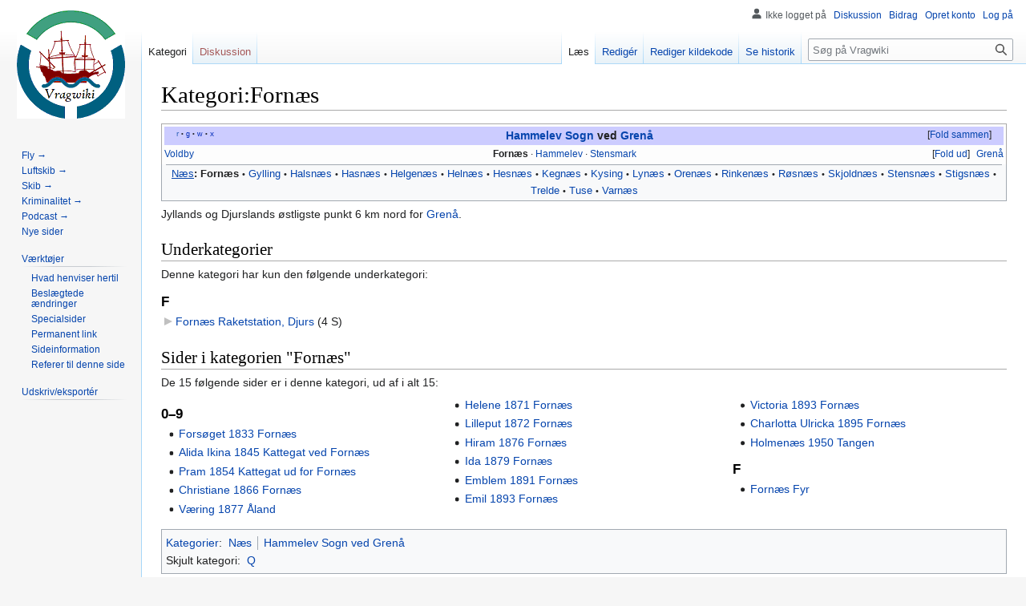

--- FILE ---
content_type: text/html; charset=UTF-8
request_url: https://vragwiki.dk/wiki/Kategori:Forn%C3%A6s
body_size: 6954
content:
<!DOCTYPE html>
<html class="client-nojs" lang="da" dir="ltr">
<head>
<meta charset="UTF-8"/>
<title>Kategori:Fornæs - Vragwiki</title>
<script>document.documentElement.className="client-js";RLCONF={"wgBreakFrames":false,"wgSeparatorTransformTable":[",\t.",".\t,"],"wgDigitTransformTable":["",""],"wgDefaultDateFormat":"dmy","wgMonthNames":["","januar","februar","marts","april","maj","juni","juli","august","september","oktober","november","december"],"wgRequestId":"69da0fb053c065cae19389e6","wgCSPNonce":false,"wgCanonicalNamespace":"Category","wgCanonicalSpecialPageName":false,"wgNamespaceNumber":14,"wgPageName":"Kategori:Fornæs","wgTitle":"Fornæs","wgCurRevisionId":203021,"wgRevisionId":203021,"wgArticleId":3191,"wgIsArticle":true,"wgIsRedirect":false,"wgAction":"view","wgUserName":null,"wgUserGroups":["*"],"wgCategories":["Q","Næs","Hammelev Sogn ved Grenå"],"wgPageContentLanguage":"da","wgPageContentModel":"wikitext","wgRelevantPageName":"Kategori:Fornæs","wgRelevantArticleId":3191,"wgIsProbablyEditable":true,"wgRelevantPageIsProbablyEditable":true,"wgRestrictionEdit":[],"wgRestrictionMove":[],"wgVisualEditor":{
"pageLanguageCode":"da","pageLanguageDir":"ltr","pageVariantFallbacks":"da"},"wgCollapsibleVectorEnabledModules":{"collapsiblenav":true,"experiments":true},"wgMediaViewerOnClick":true,"wgMediaViewerEnabledByDefault":true,"wgPopupsFlags":4,"wgEditSubmitButtonLabelPublish":false};RLSTATE={"site.styles":"ready","user.styles":"ready","user":"ready","user.options":"loading","mediawiki.action.view.categoryPage.styles":"ready","ext.categoryTree.styles":"ready","skins.vector.styles.legacy":"ready","jquery.makeCollapsible.styles":"ready","ext.visualEditor.desktopArticleTarget.noscript":"ready","ext.MobileDetect.nomobile":"ready"};RLPAGEMODULES=["ext.categoryTree","site","mediawiki.page.ready","jquery.makeCollapsible","skins.vector.legacy.js","ext.gadget.Edittools","ext.visualEditor.desktopArticleTarget.init","ext.visualEditor.targetLoader","ext.collapsiblevector.collapsibleNav","ext.mnss.search","ext.popups"];</script>
<script>(RLQ=window.RLQ||[]).push(function(){mw.loader.implement("user.options@1i9g4",function($,jQuery,require,module){mw.user.tokens.set({"patrolToken":"+\\","watchToken":"+\\","csrfToken":"+\\"});});});</script>
<link rel="stylesheet" href="/w/load.php?lang=da&amp;modules=ext.MobileDetect.nomobile%7Cext.categoryTree.styles%7Cext.visualEditor.desktopArticleTarget.noscript%7Cjquery.makeCollapsible.styles%7Cmediawiki.action.view.categoryPage.styles%7Cskins.vector.styles.legacy&amp;only=styles&amp;skin=vector"/>
<script async="" src="/w/load.php?lang=da&amp;modules=startup&amp;only=scripts&amp;raw=1&amp;skin=vector"></script>
<meta name="ResourceLoaderDynamicStyles" content=""/>
<link rel="stylesheet" href="/w/load.php?lang=da&amp;modules=site.styles&amp;only=styles&amp;skin=vector"/>
<meta name="generator" content="MediaWiki 1.38.2"/>
<meta name="format-detection" content="telephone=no"/>
<link rel="alternate" type="application/x-wiki" title="Redigér" href="/w/index.php?title=Kategori:Forn%C3%A6s&amp;action=edit"/>
<link rel="shortcut icon" href="../favrod.ico"/>
<link rel="search" type="application/opensearchdescription+xml" href="/w/opensearch_desc.php" title="Vragwiki (da)"/>
<link rel="EditURI" type="application/rsd+xml" href="//vragwiki.dk/w/api.php?action=rsd"/>
<link rel="alternate" type="application/atom+xml" title="Vragwiki Atom-feed" href="/w/index.php?title=Speciel:Seneste_%C3%A6ndringer&amp;feed=atom"/>
</head>
<body class="mediawiki ltr sitedir-ltr mw-hide-empty-elt ns-14 ns-subject mw-editable page-Kategori_Fornæs rootpage-Kategori_Fornæs skin-vector action-view skin-vector-legacy"><div id="mw-page-base" class="noprint"></div>
<div id="mw-head-base" class="noprint"></div>
<div id="content" class="mw-body" role="main">
	<a id="top"></a>
	<div id="siteNotice"></div>
	<div class="mw-indicators">
	</div>
	<h1 id="firstHeading" class="firstHeading mw-first-heading">Kategori:Fornæs</h1>
	<div id="bodyContent" class="vector-body">
		<div id="siteSub" class="noprint"></div>
		<div id="contentSub"></div>
		<div id="contentSub2"></div>
		
		<div id="jump-to-nav"></div>
		<a class="mw-jump-link" href="#mw-head">Spring til navigation</a>
		<a class="mw-jump-link" href="#searchInput">Spring til søgning</a>
		<div id="mw-content-text" class="mw-body-content mw-content-ltr" lang="da" dir="ltr"><div class="mw-parser-output"><div class="mw-parser-output"><table class="navbox" cellspacing="0" style=";border-bottom:0px"><tbody><tr><td style="padding:2px;"><table cellspacing="0" class="nowraplinks mw-collapsible" style="width:100%;background:transparent;color:inherit;;"><tbody><tr><th style=";" colspan="4" class="navbox-title"><div style="float:left; width:6em;text-align:left;"><div class="noprint plainlinks navbar" style="background:none; padding:0; font-weight:normal;;;border:none;; font-size:x-small;"> <a target="_blank" rel="nofollow noreferrer noopener" class="external text" href="//vragwiki.dk/w/index.php?title=Skabelon:Hammelev_Sogn_ved_Gren%C3%A5&amp;action=edit"><span title="Ret denne skabelon" style=";;border:none;;">r</span></a> <span style="font-size:80%;">•</span> <a target="_blank" rel="nofollow noreferrer noopener" class="external text" href="//maps.google.dk/maps?q=Forn%C3%A6s"><span title="Søg efter ordet i GoogleMaps" style="color:#002bb8;font-size:90%;">g</span></a> <span style="font-size:80%;">•</span> <a target="_blank" rel="nofollow noreferrer noopener" class="external text" href="https://da.wikipedia.org/wiki/Forn%C3%A6s"><span title="Søg efter ordet i Wikipedia" style="color:#002bb8;font-size:90%;">w</span></a> <span style="font-size:80%;">•</span> <a target="_blank" rel="nofollow noreferrer noopener" class="external text" href="//denstoredanske.lex.dk/Forn%C3%A6s"><span title="Søg efter ordet i 'Den Store Danske'" style="color:#002bb8;">x</span></a></div></div><span style="font-size:110%;"><a href="/wiki/Kategori:Hammelev_Sogn_ved_Gren%C3%A5" title="Kategori:Hammelev Sogn ved Grenå">Hammelev Sogn</a> ved <a href="/wiki/Gren%C3%A5" class="mw-redirect" title="Grenå">Grenå</a></span></th></tr><tr style="height:2px;"><td></td></tr><tr><td class="noprint" style="width:0%;padding:0px 2px 0px 0px;" rowspan="1"><a href="/wiki/Kategori:Voldby_Sogn_ved_Gren%C3%A5" title="Kategori:Voldby Sogn ved Grenå">Voldby</a></td><td colspan="2" style="width:100%;padding:0px;;;" class="noprint navbox-list navbox-ulige"><div style="padding:0em 0.25em"><div class="mw-collapsible mw-collapsed"><a class="mw-selflink selflink">Fornæs</a><span style="white-space:nowrap;"> ·</span> <a href="/wiki/Kategori:Hammelev_ved_Gren%C3%A5" title="Kategori:Hammelev ved Grenå">Hammelev</a><span style="white-space:nowrap;"> ·</span> <a href="/wiki/Kategori:Stensmark" title="Kategori:Stensmark">Stensmark</a> 
<div class="mw-collapsible-content"><iframe class="noprint" src="https://da.wikipedia.org/w/index.php?action=render&amp;title=Forn%C3%A6s" frameborder="0" width="100%" height="400"></iframe></div></div></div></td><td class="noprint" style="width:0%;padding:0px 0px 0px 2px;" rowspan="1"><a href="/wiki/Kategori:Gren%C3%A5_Sogn" title="Kategori:Grenå Sogn">Grenå</a></td></tr></tbody></table></td></tr></tbody></table><div class="toccolours" style="padding-top:0px;padding-bottom:2px;border-top:0px;"><hr style="height:0.5px;margin-inline:20%;margin-top:0px;margin-bottom:0px;"><center><u><a href="/wiki/Kategori:N%C3%A6s" title="Kategori:Næs">Næs</a></u><b>:</b> <a class="mw-selflink selflink">Fornæs</a><span style="white-space:nowrap;"> <small>•</small></span> <a href="/wiki/Kategori:Gylling_N%C3%A6s" title="Kategori:Gylling Næs">Gylling</a><span style="white-space:nowrap;"> <small>•</small></span> <a href="/wiki/Kategori:Halsn%C3%A6s" title="Kategori:Halsnæs">Halsnæs</a><span style="white-space:nowrap;"> <small>•</small></span> <a href="/wiki/Kategori:Hasn%C3%A6s" title="Kategori:Hasnæs">Hasnæs</a><span style="white-space:nowrap;"> <small>•</small></span> <a href="/wiki/Kategori:Helgen%C3%A6s" title="Kategori:Helgenæs">Helgenæs</a><span style="white-space:nowrap;"> <small>•</small></span> <a href="/wiki/Kategori:Heln%C3%A6s" title="Kategori:Helnæs">Helnæs</a><span style="white-space:nowrap;"> <small>•</small></span> <a href="/wiki/Kategori:Hesn%C3%A6s" title="Kategori:Hesnæs">Hesnæs</a><span style="white-space:nowrap;"> <small>•</small></span> <a href="/wiki/Kategori:Kegn%C3%A6s" title="Kategori:Kegnæs">Kegnæs</a><span style="white-space:nowrap;"> <small>•</small></span> <a href="/wiki/Kategori:Kysing_N%C3%A6s" title="Kategori:Kysing Næs">Kysing</a><span style="white-space:nowrap;"> <small>•</small></span> <a href="/wiki/Kategori:Lyn%C3%A6s" title="Kategori:Lynæs">Lynæs</a><span style="white-space:nowrap;"> <small>•</small></span> <a href="/wiki/Kategori:Oren%C3%A6s" title="Kategori:Orenæs">Orenæs</a><span style="white-space:nowrap;"> <small>•</small></span> <a href="/wiki/Kategori:Rinken%C3%A6s" title="Kategori:Rinkenæs">Rinkenæs</a><span style="white-space:nowrap;"> <small>•</small></span> <a href="/wiki/Kategori:R%C3%B8sn%C3%A6s" title="Kategori:Røsnæs">Røsnæs</a><span style="white-space:nowrap;"> <small>•</small></span> <a href="/wiki/Kategori:Skjoldn%C3%A6s" title="Kategori:Skjoldnæs">Skjoldnæs</a><span style="white-space:nowrap;"> <small>•</small></span> <a href="/wiki/Kategori:Stensn%C3%A6s" title="Kategori:Stensnæs">Stensnæs</a><span style="white-space:nowrap;"> <small>•</small></span> <a href="/wiki/Kategori:Stigsn%C3%A6s" title="Kategori:Stigsnæs">Stigsnæs</a><span style="white-space:nowrap;"> <small>•</small></span> <a href="/wiki/Kategori:Trelde_N%C3%A6s" title="Kategori:Trelde Næs">Trelde</a><span style="white-space:nowrap;"> <small>•</small></span> <a href="/wiki/Kategori:Tuse_N%C3%A6s" title="Kategori:Tuse Næs">Tuse</a><span style="white-space:nowrap;"> <small>•</small></span> <a href="/wiki/Kategori:Varn%C3%A6s" title="Kategori:Varnæs">Varnæs</a></center>
</div>
<p>Jyllands og Djurslands østligste punkt 6 km nord for <a href="/wiki/Gren%C3%A5" class="mw-redirect" title="Grenå">Grenå</a>.
</p></div>
<!-- 
NewPP limit report
Cached time: 20260125234020
Cache expiry: 86400
Reduced expiry: false
Complications: []
CPU time usage: 0.118 seconds
Real time usage: 0.143 seconds
Preprocessor visited node count: 665/1000000
Post‐expand include size: 34608/2097152 bytes
Template argument size: 2454/2097152 bytes
Highest expansion depth: 14/100
Expensive parser function count: 0/100
Unstrip recursion depth: 0/20
Unstrip post‐expand size: 0/5000000 bytes
-->
<!--
Transclusion expansion time report (%,ms,calls,template)
100.00%  118.145      1 Skabelon:Hammelev_Sogn_ved_Grenå
100.00%  118.145      1 -total
 58.76%   69.427      1 Skabelon:Navboks
 37.48%   44.282      1 Skabelon:Bund
 31.72%   37.481      2 Skabelon:Bb
 20.85%   24.628      1 Skabelon:Q
 17.78%   21.001      2 Skabelon:Kyst
 16.80%   19.849      1 Skabelon:Fold
 10.33%   12.199      1 Skabelon:Navbar
  6.22%    7.344     36 Skabelon:·
-->

<!-- Saved in parser cache with key vragwiki_dk-wiki_:pcache:idhash:3191-0!canonical and timestamp 20260125234020 and revision id 203021. Serialized with JSON.
 -->
</div><div class="mw-category-generated" lang="da" dir="ltr"><div id="mw-subcategories">
<h2>Underkategorier</h2>
<p>Denne kategori har kun den følgende underkategori:
</p><div lang="da" dir="ltr" class="mw-content-ltr"><div class="mw-category"><div class="mw-category-group"><h3>F</h3>
<ul><li><div class="CategoryTreeSection"><div class="CategoryTreeItem"><span class="CategoryTreeEmptyBullet"></span> <a href="/wiki/Kategori:Forn%C3%A6s_Raketstation,_Djurs" title="Kategori:Fornæs Raketstation, Djurs">Fornæs Raketstation, Djurs</a>‎ <span title="indeholder 0 underkategorier, 4 sider og 0 filer" dir="ltr">(4 S)</span></div><div class="CategoryTreeChildren" style="display:none"></div></div></li></ul></div></div></div>
</div><div id="mw-pages">
<h2>Sider i kategorien "Fornæs"</h2>
<p>De 15 følgende sider er i denne kategori, ud af i alt 15:
</p><div lang="da" dir="ltr" class="mw-content-ltr"><div class="mw-category mw-category-columns"><div class="mw-category-group"><h3>0–9</h3>
<ul><li><a href="/wiki/Fors%C3%B8get_1833_Forn%C3%A6s" title="Forsøget 1833 Fornæs">Forsøget 1833 Fornæs</a></li>
<li><a href="/wiki/Alida_Ikina_1845_Kattegat_ved_Forn%C3%A6s" title="Alida Ikina 1845 Kattegat ved Fornæs">Alida Ikina 1845 Kattegat ved Fornæs</a></li>
<li><a href="/wiki/Pram_1854_Kattegat_ud_for_Forn%C3%A6s" title="Pram 1854 Kattegat ud for Fornæs">Pram 1854 Kattegat ud for Fornæs</a></li>
<li><a href="/wiki/Christiane_1866_Forn%C3%A6s" title="Christiane 1866 Fornæs">Christiane 1866 Fornæs</a></li>
<li><a href="/wiki/V%C3%A6ring_1877_%C3%85land" title="Væring 1877 Åland">Væring 1877 Åland</a></li>
<li><a href="/wiki/Helene_1871_Forn%C3%A6s" title="Helene 1871 Fornæs">Helene 1871 Fornæs</a></li>
<li><a href="/wiki/Lilleput_1872_Forn%C3%A6s" title="Lilleput 1872 Fornæs">Lilleput 1872 Fornæs</a></li>
<li><a href="/wiki/Hiram_1876_Forn%C3%A6s" title="Hiram 1876 Fornæs">Hiram 1876 Fornæs</a></li>
<li><a href="/wiki/Ida_1879_Forn%C3%A6s" title="Ida 1879 Fornæs">Ida 1879 Fornæs</a></li>
<li><a href="/wiki/Emblem_1891_Forn%C3%A6s" title="Emblem 1891 Fornæs">Emblem 1891 Fornæs</a></li>
<li><a href="/wiki/Emil_1893_Forn%C3%A6s" title="Emil 1893 Fornæs">Emil 1893 Fornæs</a></li>
<li><a href="/wiki/Victoria_1893_Forn%C3%A6s" title="Victoria 1893 Fornæs">Victoria 1893 Fornæs</a></li>
<li><a href="/wiki/Charlotta_Ulricka_1895_Forn%C3%A6s" title="Charlotta Ulricka 1895 Fornæs">Charlotta Ulricka 1895 Fornæs</a></li>
<li><a href="/wiki/Holmen%C3%A6s_1950_Tangen" title="Holmenæs 1950 Tangen">Holmenæs 1950 Tangen</a></li></ul></div><div class="mw-category-group"><h3>F</h3>
<ul><li><a href="/wiki/Forn%C3%A6s_Fyr" title="Fornæs Fyr">Fornæs Fyr</a></li></ul></div></div></div>
</div></div>
<div class="printfooter">Hentet fra "<a dir="ltr" href="https://vragwiki.dk/w/index.php?title=Kategori:Fornæs&amp;oldid=203021">https://vragwiki.dk/w/index.php?title=Kategori:Fornæs&amp;oldid=203021</a>"</div></div>
		<div id="catlinks" class="catlinks" data-mw="interface"><div id="mw-normal-catlinks" class="mw-normal-catlinks"><a href="/wiki/Speciel:Kategorier" title="Speciel:Kategorier">Kategorier</a>: <ul><li><a href="/wiki/Kategori:N%C3%A6s" title="Kategori:Næs">Næs</a></li><li><a href="/wiki/Kategori:Hammelev_Sogn_ved_Gren%C3%A5" title="Kategori:Hammelev Sogn ved Grenå">Hammelev Sogn ved Grenå</a></li></ul></div><div id="mw-hidden-catlinks" class="mw-hidden-catlinks mw-hidden-cats-ns-shown">Skjult kategori: <ul><li><a href="/wiki/Kategori:Q" title="Kategori:Q">Q</a></li></ul></div></div>
	</div>
</div>

<div id="mw-navigation">
	<h2>Navigationsmenu</h2>
	<div id="mw-head">
		
<nav id="p-personal" class="mw-portlet mw-portlet-personal vector-user-menu-legacy vector-menu" aria-labelledby="p-personal-label" role="navigation" 
	 >
	<label id="p-personal-label" aria-label="" class="vector-menu-heading">
		<span class="vector-menu-heading-label">Personlige værktøjer</span>
	</label>
	<div class="vector-menu-content">
		
		<ul class="vector-menu-content-list"><li id="pt-anonuserpage" class="mw-list-item"><span>Ikke logget på</span></li><li id="pt-anontalk" class="mw-list-item"><a href="/wiki/Speciel:Min_diskussionsside" title="Diskussion om redigeringer fra denne ip-adresse [n]" accesskey="n"><span>Diskussion</span></a></li><li id="pt-anoncontribs" class="mw-list-item"><a href="/wiki/Speciel:Mine_bidrag" title="Liste over redigeringer fra denne ip-adresse [y]" accesskey="y"><span>Bidrag</span></a></li><li id="pt-createaccount" class="mw-list-item"><a href="/w/index.php?title=Speciel:Opret_konto&amp;returnto=Kategori%3AForn%C3%A6s" title="Du opfordres til at oprette en konto og logge på, men det er ikke obligatorisk"><span>Opret konto</span></a></li><li id="pt-login" class="mw-list-item"><a href="/w/index.php?title=Speciel:Log_p%C3%A5&amp;returnto=Kategori%3AForn%C3%A6s" title="Du opfordres til at logge på, men det er ikke obligatorisk. [o]" accesskey="o"><span>Log på</span></a></li></ul>
		
	</div>
</nav>

		<div id="left-navigation">
			
<nav id="p-namespaces" class="mw-portlet mw-portlet-namespaces vector-menu vector-menu-tabs" aria-labelledby="p-namespaces-label" role="navigation" 
	 >
	<label id="p-namespaces-label" aria-label="" class="vector-menu-heading">
		<span class="vector-menu-heading-label">Navnerum</span>
	</label>
	<div class="vector-menu-content">
		
		<ul class="vector-menu-content-list"><li id="ca-nstab-category" class="selected mw-list-item"><a href="/wiki/Kategori:Forn%C3%A6s" title="Se kategorisiden [c]" accesskey="c"><span>Kategori</span></a></li><li id="ca-talk" class="new mw-list-item"><a href="/w/index.php?title=Kategoridiskussion:Forn%C3%A6s&amp;action=edit&amp;redlink=1" rel="discussion" title="Diskussion om indholdet på siden (siden findes ikke) [t]" accesskey="t"><span>Diskussion</span></a></li></ul>
		
	</div>
</nav>

			
<nav id="p-variants" class="mw-portlet mw-portlet-variants emptyPortlet vector-menu-dropdown-noicon vector-menu vector-menu-dropdown" aria-labelledby="p-variants-label" role="navigation" 
	 >
	<input type="checkbox"
		id="p-variants-checkbox"
		role="button"
		aria-haspopup="true"
		data-event-name="ui.dropdown-p-variants"
		class="vector-menu-checkbox" aria-labelledby="p-variants-label" />
	<label id="p-variants-label" aria-label="Ændr sprogvariant" class="vector-menu-heading">
		<span class="vector-menu-heading-label">dansk</span>
			<span class="vector-menu-checkbox-expanded">udvidet</span>
			<span class="vector-menu-checkbox-collapsed">Sammenfoldet</span>
	</label>
	<div class="vector-menu-content">
		
		<ul class="vector-menu-content-list"></ul>
		
	</div>
</nav>

		</div>
		<div id="right-navigation">
			
<nav id="p-views" class="mw-portlet mw-portlet-views vector-menu vector-menu-tabs" aria-labelledby="p-views-label" role="navigation" 
	 >
	<label id="p-views-label" aria-label="" class="vector-menu-heading">
		<span class="vector-menu-heading-label">Visninger</span>
	</label>
	<div class="vector-menu-content">
		
		<ul class="vector-menu-content-list"><li id="ca-view" class="selected mw-list-item"><a href="/wiki/Kategori:Forn%C3%A6s"><span>Læs</span></a></li><li id="ca-ve-edit" class="mw-list-item"><a href="/w/index.php?title=Kategori:Forn%C3%A6s&amp;veaction=edit" title="Redigér denne side [v]" accesskey="v"><span>Redigér</span></a></li><li id="ca-edit" class="collapsible mw-list-item"><a href="/w/index.php?title=Kategori:Forn%C3%A6s&amp;action=edit" title="Redigér denne side [e]" accesskey="e"><span>Rediger kildekode</span></a></li><li id="ca-history" class="mw-list-item"><a href="/w/index.php?title=Kategori:Forn%C3%A6s&amp;action=history" title="Tidligere versioner af denne side [h]" accesskey="h"><span>Se historik</span></a></li></ul>
		
	</div>
</nav>

			
<nav id="p-cactions" class="mw-portlet mw-portlet-cactions emptyPortlet vector-menu-dropdown-noicon vector-menu vector-menu-dropdown" aria-labelledby="p-cactions-label" role="navigation"  title="More options"
	 >
	<input type="checkbox"
		id="p-cactions-checkbox"
		role="button"
		aria-haspopup="true"
		data-event-name="ui.dropdown-p-cactions"
		class="vector-menu-checkbox" aria-labelledby="p-cactions-label" />
	<label id="p-cactions-label" aria-label="" class="vector-menu-heading">
		<span class="vector-menu-heading-label">Mere</span>
			<span class="vector-menu-checkbox-expanded">udvidet</span>
			<span class="vector-menu-checkbox-collapsed">Sammenfoldet</span>
	</label>
	<div class="vector-menu-content">
		
		<ul class="vector-menu-content-list"></ul>
		
	</div>
</nav>

			
<div id="p-search" role="search" class="vector-search-box-vue  vector-search-box-show-thumbnail vector-search-box-auto-expand-width vector-search-box">
	<div>
			<h3 >
				<label for="searchInput">Søg</label>
			</h3>
		<form action="/w/index.php" id="searchform"
			class="vector-search-box-form">
			<div id="simpleSearch"
				class="vector-search-box-inner"
				 data-search-loc="header-navigation">
				<input class="vector-search-box-input"
					 type="search" name="search" placeholder="Søg på Vragwiki" aria-label="Søg på Vragwiki" autocapitalize="sentences" title="Søg på Vragwiki [f]" accesskey="f" id="searchInput"
				/>
				<input type="hidden" name="title" value="Speciel:Søgning"/>
				<input id="mw-searchButton"
					 class="searchButton mw-fallbackSearchButton" type="submit" name="fulltext" title="Søg efter sider der indeholder denne tekst" value="Søg" />
				<input id="searchButton"
					 class="searchButton" type="submit" name="go" title="Vis en side med præcis dette navn, hvis den findes" value="Gå" />
			</div>
		</form>
	</div>
</div>

		</div>
	</div>
	

<div id="mw-panel">
	<div id="p-logo" role="banner">
		<a class="mw-wiki-logo" href="/wiki/Forside"
			title="Besøg forsiden"></a>
	</div>
	
<nav id="p-Fast_udvalg_i_sidebar:" class="mw-portlet mw-portlet-Fast_udvalg_i_sidebar vector-menu vector-menu-portal portal" aria-labelledby="p-Fast_udvalg_i_sidebar:-label" role="navigation" 
	 >
	<label id="p-Fast_udvalg_i_sidebar:-label" aria-label="" class="vector-menu-heading">
		<span class="vector-menu-heading-label">Fast udvalg i sidebar:</span>
	</label>
	<div class="vector-menu-content">
		
		<ul class="vector-menu-content-list"><li id="n-Fly-→" class="mw-list-item"><a href="/wiki/Speciel:RandomInCategory/Flystyrt"><span>Fly →</span></a></li><li id="n-Luftskib-→" class="mw-list-item"><a href="/wiki/Speciel:RandomInCategory/Luftskibsulykke"><span>Luftskib →</span></a></li><li id="n-Skib-→" class="mw-list-item"><a href="/wiki/Speciel:RandomInCategory/Skibsnavn"><span>Skib →</span></a></li><li id="n-Kriminalitet-→" class="mw-list-item"><a href="/wiki/Speciel:RandomInCategory/Krimi"><span>Kriminalitet →</span></a></li><li id="n-Podcast-→" class="mw-list-item"><a href="/wiki/Speciel:RandomInCategory/Podcast"><span>Podcast →</span></a></li><li id="n-newpages" class="mw-list-item"><a href="/wiki/Speciel:Nye_sider"><span>Nye sider</span></a></li></ul>
		
	</div>
</nav>

	
<nav id="p-tb" class="mw-portlet mw-portlet-tb vector-menu vector-menu-portal portal" aria-labelledby="p-tb-label" role="navigation" 
	 >
	<label id="p-tb-label" aria-label="" class="vector-menu-heading">
		<span class="vector-menu-heading-label">Værktøjer</span>
	</label>
	<div class="vector-menu-content">
		
		<ul class="vector-menu-content-list"><li id="t-whatlinkshere" class="mw-list-item"><a href="/wiki/Speciel:Hvad_linker_hertil/Kategori:Forn%C3%A6s" title="Liste med alle sider som henviser hertil [j]" accesskey="j"><span>Hvad henviser hertil</span></a></li><li id="t-recentchangeslinked" class="mw-list-item"><a href="/wiki/Speciel:Relaterede_%C3%A6ndringer/Kategori:Forn%C3%A6s" rel="nofollow" title="Seneste ændringer af sider som denne side henviser til [k]" accesskey="k"><span>Beslægtede ændringer</span></a></li><li id="t-specialpages" class="mw-list-item"><a href="/wiki/Speciel:Specialsider" title="Liste over alle specialsider [q]" accesskey="q"><span>Specialsider</span></a></li><li id="t-permalink" class="mw-list-item"><a href="/w/index.php?title=Kategori:Forn%C3%A6s&amp;oldid=203021" title="Permanent henvisning til denne version af denne side"><span>Permanent link</span></a></li><li id="t-info" class="mw-list-item"><a href="/w/index.php?title=Kategori:Forn%C3%A6s&amp;action=info" title="Yderligere oplysninger om denne side"><span>Sideinformation</span></a></li><li id="t-cite" class="mw-list-item"><a href="/w/index.php?title=Speciel:Citer&amp;page=Kategori%3AForn%C3%A6s&amp;id=203021&amp;wpFormIdentifier=titleform" title="Information om, hvordan man kan citere denne side"><span>Referer til denne side</span></a></li></ul>
		
	</div>
</nav>

<nav id="p-coll-print_export" class="mw-portlet mw-portlet-coll-print_export vector-menu vector-menu-portal portal" aria-labelledby="p-coll-print_export-label" role="navigation" 
	 >
	<label id="p-coll-print_export-label" aria-label="" class="vector-menu-heading">
		<span class="vector-menu-heading-label">Udskriv/eksportér</span>
	</label>
	<div class="vector-menu-content">
		
		<ul class="vector-menu-content-list"><li id="coll-create_a_book" class="mw-list-item"><a href="/w/index.php?title=Speciel:Bog&amp;bookcmd=book_creator&amp;referer=Kategori%3AForn%C3%A6s"><span>Lav en bog</span></a></li><li id="coll-download-as-rl" class="mw-list-item"><a href="/w/index.php?title=Speciel:Bog&amp;bookcmd=render_article&amp;arttitle=Kategori%3AForn%C3%A6s&amp;returnto=Kategori%3AForn%C3%A6s&amp;oldid=203021&amp;writer=rl"><span>Download som PDF</span></a></li><li id="t-print" class="mw-list-item"><a href="/w/index.php?title=Kategori:Forn%C3%A6s&amp;printable=yes" title="Printervenlig udgave af denne side [p]" accesskey="p"><span>Udskriftsvenlig udgave</span></a></li></ul>
		
	</div>
</nav>

	
</div>

</div>

<footer id="footer" class="mw-footer" role="contentinfo" >
	<ul id="footer-info">
	<li id="footer-info-lastmod"> </li>
</ul>

	<ul id="footer-places">
	<li id="footer-places-about"><a href="/wiki/Vragwiki:Om" title="Vragwiki:Om">Om Vragwiki</a></li>
</ul>

	<ul id="footer-icons" class="noprint">
	<li id="footer-poweredbyico"><a href="https://www.mediawiki.org/" target="_blank"><img src="/w/resources/assets/poweredby_mediawiki_88x31.png" alt="Powered by MediaWiki" srcset="/w/resources/assets/poweredby_mediawiki_132x47.png 1.5x, /w/resources/assets/poweredby_mediawiki_176x62.png 2x" width="88" height="31" loading="lazy"/></a></li>
</ul>

</footer>

<script>(RLQ=window.RLQ||[]).push(function(){mw.config.set({"wgPageParseReport":{"limitreport":{"cputime":"0.118","walltime":"0.143","ppvisitednodes":{"value":665,"limit":1000000},"postexpandincludesize":{"value":34608,"limit":2097152},"templateargumentsize":{"value":2454,"limit":2097152},"expansiondepth":{"value":14,"limit":100},"expensivefunctioncount":{"value":0,"limit":100},"unstrip-depth":{"value":0,"limit":20},"unstrip-size":{"value":0,"limit":5000000},"timingprofile":["100.00%  118.145      1 Skabelon:Hammelev_Sogn_ved_Grenå","100.00%  118.145      1 -total"," 58.76%   69.427      1 Skabelon:Navboks"," 37.48%   44.282      1 Skabelon:Bund"," 31.72%   37.481      2 Skabelon:Bb"," 20.85%   24.628      1 Skabelon:Q"," 17.78%   21.001      2 Skabelon:Kyst"," 16.80%   19.849      1 Skabelon:Fold"," 10.33%   12.199      1 Skabelon:Navbar","  6.22%    7.344     36 Skabelon:·"]},"cachereport":{"timestamp":"20260125234020","ttl":86400,"transientcontent":false}}});mw.config.set({"wgBackendResponseTime":380});});</script>
</body>
</html>

--- FILE ---
content_type: text/javascript; charset=utf-8
request_url: https://vragwiki.dk/w/load.php?lang=da&modules=ext.gadget.Edittools&skin=vector&version=fg93n
body_size: 729
content:
mw.loader.implement("ext.gadget.Edittools@19909",function($,jQuery,require,module){(function($,mw){"use strict";var conf,editTools,$sections;conf={initialSubset:window.EditTools_initial_subset===undefined?window.EditTools_initial_subset:0};editTools={setup:function(){var $container,$select,initial;$container=$('#mw-edittools-charinsert');if(!$container.length){return;}$sections=$container.find('.mw-edittools-section');if($sections.length<=1){return;}$select=$('<select>').css('display','inline');initial=conf.initialSubset;if(isNaN(initial)||initial<0||initial>=$select.length){initial=0;}$sections.each(function(i,el){var $section,sectionTitle,$option;$section=$(el);sectionTitle=$section.data('sectionTitle');$option=$('<option>').text(sectionTitle).prop('value',i).prop('selected',i===initial);$select.append($option);});$select.change(editTools.handleOnchange);$container.prepend($select);editTools.chooseSection(initial);},handleOnchange:function(){editTools.chooseSection(Number($(this).val
()));return true;},chooseSection:function(sectionNr){var $choise=$sections.eq(sectionNr);if($choise.length!==1){return;}if(!$choise.data('charInsert.buttonsMade')){$choise.data('charInsert.buttonsMade',true);editTools.makeButtons($choise);}$choise.show();$sections.not($choise).hide();},makeButtons:function($section){var $links;if(!$section.length){return;}$links=$section.find('a');$links.each(function(i,a){var $a,$button,start,end;$a=$(a);$button=$('<input>').attr('type','button');start=$a.data('mw-charinsert-start');end=$a.data('mw-charinsert-end');if(start!==undefined&&end!==undefined){$button.click(function(e){e.preventDefault();$('#wpTextbox1').textSelection('encapsulateSelection',{pre:start,post:end});});}else{$button[0].onclick=a.onclick;}$button[0].value=$a.text();$a.replaceWith($button);});}};$(document).ready(editTools.setup);}(jQuery,mediaWiki));});